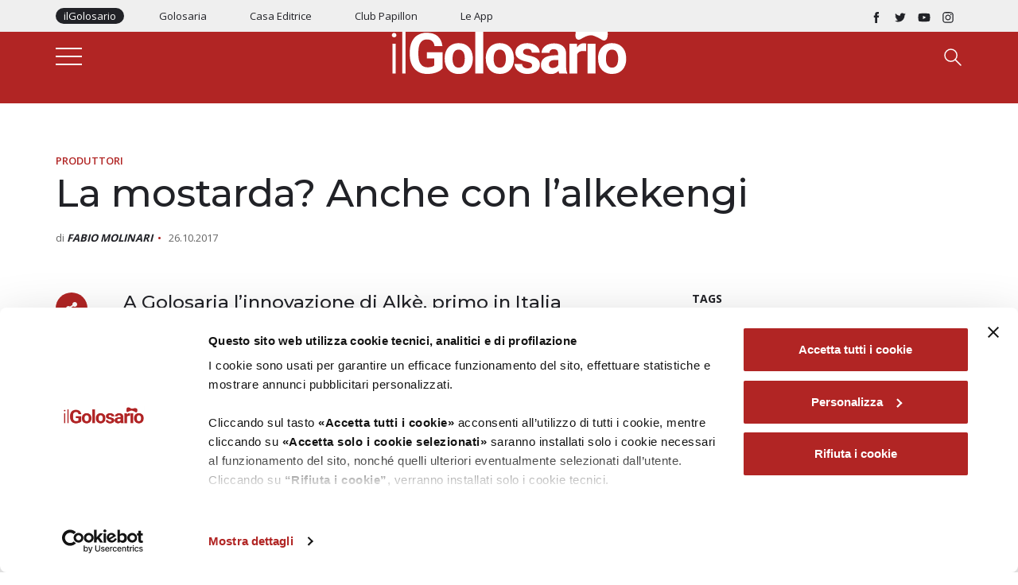

--- FILE ---
content_type: text/html; charset=utf-8
request_url: https://www.google.com/recaptcha/api2/anchor?ar=1&k=6Le4TjcnAAAAAKjN8jYyiYXFsXGNQOfnpZPrJqD2&co=aHR0cHM6Ly93d3cuaWxnb2xvc2FyaW8uaXQ6NDQz&hl=en&v=PoyoqOPhxBO7pBk68S4YbpHZ&size=invisible&anchor-ms=20000&execute-ms=30000&cb=p6rmnn40rgnd
body_size: 48617
content:
<!DOCTYPE HTML><html dir="ltr" lang="en"><head><meta http-equiv="Content-Type" content="text/html; charset=UTF-8">
<meta http-equiv="X-UA-Compatible" content="IE=edge">
<title>reCAPTCHA</title>
<style type="text/css">
/* cyrillic-ext */
@font-face {
  font-family: 'Roboto';
  font-style: normal;
  font-weight: 400;
  font-stretch: 100%;
  src: url(//fonts.gstatic.com/s/roboto/v48/KFO7CnqEu92Fr1ME7kSn66aGLdTylUAMa3GUBHMdazTgWw.woff2) format('woff2');
  unicode-range: U+0460-052F, U+1C80-1C8A, U+20B4, U+2DE0-2DFF, U+A640-A69F, U+FE2E-FE2F;
}
/* cyrillic */
@font-face {
  font-family: 'Roboto';
  font-style: normal;
  font-weight: 400;
  font-stretch: 100%;
  src: url(//fonts.gstatic.com/s/roboto/v48/KFO7CnqEu92Fr1ME7kSn66aGLdTylUAMa3iUBHMdazTgWw.woff2) format('woff2');
  unicode-range: U+0301, U+0400-045F, U+0490-0491, U+04B0-04B1, U+2116;
}
/* greek-ext */
@font-face {
  font-family: 'Roboto';
  font-style: normal;
  font-weight: 400;
  font-stretch: 100%;
  src: url(//fonts.gstatic.com/s/roboto/v48/KFO7CnqEu92Fr1ME7kSn66aGLdTylUAMa3CUBHMdazTgWw.woff2) format('woff2');
  unicode-range: U+1F00-1FFF;
}
/* greek */
@font-face {
  font-family: 'Roboto';
  font-style: normal;
  font-weight: 400;
  font-stretch: 100%;
  src: url(//fonts.gstatic.com/s/roboto/v48/KFO7CnqEu92Fr1ME7kSn66aGLdTylUAMa3-UBHMdazTgWw.woff2) format('woff2');
  unicode-range: U+0370-0377, U+037A-037F, U+0384-038A, U+038C, U+038E-03A1, U+03A3-03FF;
}
/* math */
@font-face {
  font-family: 'Roboto';
  font-style: normal;
  font-weight: 400;
  font-stretch: 100%;
  src: url(//fonts.gstatic.com/s/roboto/v48/KFO7CnqEu92Fr1ME7kSn66aGLdTylUAMawCUBHMdazTgWw.woff2) format('woff2');
  unicode-range: U+0302-0303, U+0305, U+0307-0308, U+0310, U+0312, U+0315, U+031A, U+0326-0327, U+032C, U+032F-0330, U+0332-0333, U+0338, U+033A, U+0346, U+034D, U+0391-03A1, U+03A3-03A9, U+03B1-03C9, U+03D1, U+03D5-03D6, U+03F0-03F1, U+03F4-03F5, U+2016-2017, U+2034-2038, U+203C, U+2040, U+2043, U+2047, U+2050, U+2057, U+205F, U+2070-2071, U+2074-208E, U+2090-209C, U+20D0-20DC, U+20E1, U+20E5-20EF, U+2100-2112, U+2114-2115, U+2117-2121, U+2123-214F, U+2190, U+2192, U+2194-21AE, U+21B0-21E5, U+21F1-21F2, U+21F4-2211, U+2213-2214, U+2216-22FF, U+2308-230B, U+2310, U+2319, U+231C-2321, U+2336-237A, U+237C, U+2395, U+239B-23B7, U+23D0, U+23DC-23E1, U+2474-2475, U+25AF, U+25B3, U+25B7, U+25BD, U+25C1, U+25CA, U+25CC, U+25FB, U+266D-266F, U+27C0-27FF, U+2900-2AFF, U+2B0E-2B11, U+2B30-2B4C, U+2BFE, U+3030, U+FF5B, U+FF5D, U+1D400-1D7FF, U+1EE00-1EEFF;
}
/* symbols */
@font-face {
  font-family: 'Roboto';
  font-style: normal;
  font-weight: 400;
  font-stretch: 100%;
  src: url(//fonts.gstatic.com/s/roboto/v48/KFO7CnqEu92Fr1ME7kSn66aGLdTylUAMaxKUBHMdazTgWw.woff2) format('woff2');
  unicode-range: U+0001-000C, U+000E-001F, U+007F-009F, U+20DD-20E0, U+20E2-20E4, U+2150-218F, U+2190, U+2192, U+2194-2199, U+21AF, U+21E6-21F0, U+21F3, U+2218-2219, U+2299, U+22C4-22C6, U+2300-243F, U+2440-244A, U+2460-24FF, U+25A0-27BF, U+2800-28FF, U+2921-2922, U+2981, U+29BF, U+29EB, U+2B00-2BFF, U+4DC0-4DFF, U+FFF9-FFFB, U+10140-1018E, U+10190-1019C, U+101A0, U+101D0-101FD, U+102E0-102FB, U+10E60-10E7E, U+1D2C0-1D2D3, U+1D2E0-1D37F, U+1F000-1F0FF, U+1F100-1F1AD, U+1F1E6-1F1FF, U+1F30D-1F30F, U+1F315, U+1F31C, U+1F31E, U+1F320-1F32C, U+1F336, U+1F378, U+1F37D, U+1F382, U+1F393-1F39F, U+1F3A7-1F3A8, U+1F3AC-1F3AF, U+1F3C2, U+1F3C4-1F3C6, U+1F3CA-1F3CE, U+1F3D4-1F3E0, U+1F3ED, U+1F3F1-1F3F3, U+1F3F5-1F3F7, U+1F408, U+1F415, U+1F41F, U+1F426, U+1F43F, U+1F441-1F442, U+1F444, U+1F446-1F449, U+1F44C-1F44E, U+1F453, U+1F46A, U+1F47D, U+1F4A3, U+1F4B0, U+1F4B3, U+1F4B9, U+1F4BB, U+1F4BF, U+1F4C8-1F4CB, U+1F4D6, U+1F4DA, U+1F4DF, U+1F4E3-1F4E6, U+1F4EA-1F4ED, U+1F4F7, U+1F4F9-1F4FB, U+1F4FD-1F4FE, U+1F503, U+1F507-1F50B, U+1F50D, U+1F512-1F513, U+1F53E-1F54A, U+1F54F-1F5FA, U+1F610, U+1F650-1F67F, U+1F687, U+1F68D, U+1F691, U+1F694, U+1F698, U+1F6AD, U+1F6B2, U+1F6B9-1F6BA, U+1F6BC, U+1F6C6-1F6CF, U+1F6D3-1F6D7, U+1F6E0-1F6EA, U+1F6F0-1F6F3, U+1F6F7-1F6FC, U+1F700-1F7FF, U+1F800-1F80B, U+1F810-1F847, U+1F850-1F859, U+1F860-1F887, U+1F890-1F8AD, U+1F8B0-1F8BB, U+1F8C0-1F8C1, U+1F900-1F90B, U+1F93B, U+1F946, U+1F984, U+1F996, U+1F9E9, U+1FA00-1FA6F, U+1FA70-1FA7C, U+1FA80-1FA89, U+1FA8F-1FAC6, U+1FACE-1FADC, U+1FADF-1FAE9, U+1FAF0-1FAF8, U+1FB00-1FBFF;
}
/* vietnamese */
@font-face {
  font-family: 'Roboto';
  font-style: normal;
  font-weight: 400;
  font-stretch: 100%;
  src: url(//fonts.gstatic.com/s/roboto/v48/KFO7CnqEu92Fr1ME7kSn66aGLdTylUAMa3OUBHMdazTgWw.woff2) format('woff2');
  unicode-range: U+0102-0103, U+0110-0111, U+0128-0129, U+0168-0169, U+01A0-01A1, U+01AF-01B0, U+0300-0301, U+0303-0304, U+0308-0309, U+0323, U+0329, U+1EA0-1EF9, U+20AB;
}
/* latin-ext */
@font-face {
  font-family: 'Roboto';
  font-style: normal;
  font-weight: 400;
  font-stretch: 100%;
  src: url(//fonts.gstatic.com/s/roboto/v48/KFO7CnqEu92Fr1ME7kSn66aGLdTylUAMa3KUBHMdazTgWw.woff2) format('woff2');
  unicode-range: U+0100-02BA, U+02BD-02C5, U+02C7-02CC, U+02CE-02D7, U+02DD-02FF, U+0304, U+0308, U+0329, U+1D00-1DBF, U+1E00-1E9F, U+1EF2-1EFF, U+2020, U+20A0-20AB, U+20AD-20C0, U+2113, U+2C60-2C7F, U+A720-A7FF;
}
/* latin */
@font-face {
  font-family: 'Roboto';
  font-style: normal;
  font-weight: 400;
  font-stretch: 100%;
  src: url(//fonts.gstatic.com/s/roboto/v48/KFO7CnqEu92Fr1ME7kSn66aGLdTylUAMa3yUBHMdazQ.woff2) format('woff2');
  unicode-range: U+0000-00FF, U+0131, U+0152-0153, U+02BB-02BC, U+02C6, U+02DA, U+02DC, U+0304, U+0308, U+0329, U+2000-206F, U+20AC, U+2122, U+2191, U+2193, U+2212, U+2215, U+FEFF, U+FFFD;
}
/* cyrillic-ext */
@font-face {
  font-family: 'Roboto';
  font-style: normal;
  font-weight: 500;
  font-stretch: 100%;
  src: url(//fonts.gstatic.com/s/roboto/v48/KFO7CnqEu92Fr1ME7kSn66aGLdTylUAMa3GUBHMdazTgWw.woff2) format('woff2');
  unicode-range: U+0460-052F, U+1C80-1C8A, U+20B4, U+2DE0-2DFF, U+A640-A69F, U+FE2E-FE2F;
}
/* cyrillic */
@font-face {
  font-family: 'Roboto';
  font-style: normal;
  font-weight: 500;
  font-stretch: 100%;
  src: url(//fonts.gstatic.com/s/roboto/v48/KFO7CnqEu92Fr1ME7kSn66aGLdTylUAMa3iUBHMdazTgWw.woff2) format('woff2');
  unicode-range: U+0301, U+0400-045F, U+0490-0491, U+04B0-04B1, U+2116;
}
/* greek-ext */
@font-face {
  font-family: 'Roboto';
  font-style: normal;
  font-weight: 500;
  font-stretch: 100%;
  src: url(//fonts.gstatic.com/s/roboto/v48/KFO7CnqEu92Fr1ME7kSn66aGLdTylUAMa3CUBHMdazTgWw.woff2) format('woff2');
  unicode-range: U+1F00-1FFF;
}
/* greek */
@font-face {
  font-family: 'Roboto';
  font-style: normal;
  font-weight: 500;
  font-stretch: 100%;
  src: url(//fonts.gstatic.com/s/roboto/v48/KFO7CnqEu92Fr1ME7kSn66aGLdTylUAMa3-UBHMdazTgWw.woff2) format('woff2');
  unicode-range: U+0370-0377, U+037A-037F, U+0384-038A, U+038C, U+038E-03A1, U+03A3-03FF;
}
/* math */
@font-face {
  font-family: 'Roboto';
  font-style: normal;
  font-weight: 500;
  font-stretch: 100%;
  src: url(//fonts.gstatic.com/s/roboto/v48/KFO7CnqEu92Fr1ME7kSn66aGLdTylUAMawCUBHMdazTgWw.woff2) format('woff2');
  unicode-range: U+0302-0303, U+0305, U+0307-0308, U+0310, U+0312, U+0315, U+031A, U+0326-0327, U+032C, U+032F-0330, U+0332-0333, U+0338, U+033A, U+0346, U+034D, U+0391-03A1, U+03A3-03A9, U+03B1-03C9, U+03D1, U+03D5-03D6, U+03F0-03F1, U+03F4-03F5, U+2016-2017, U+2034-2038, U+203C, U+2040, U+2043, U+2047, U+2050, U+2057, U+205F, U+2070-2071, U+2074-208E, U+2090-209C, U+20D0-20DC, U+20E1, U+20E5-20EF, U+2100-2112, U+2114-2115, U+2117-2121, U+2123-214F, U+2190, U+2192, U+2194-21AE, U+21B0-21E5, U+21F1-21F2, U+21F4-2211, U+2213-2214, U+2216-22FF, U+2308-230B, U+2310, U+2319, U+231C-2321, U+2336-237A, U+237C, U+2395, U+239B-23B7, U+23D0, U+23DC-23E1, U+2474-2475, U+25AF, U+25B3, U+25B7, U+25BD, U+25C1, U+25CA, U+25CC, U+25FB, U+266D-266F, U+27C0-27FF, U+2900-2AFF, U+2B0E-2B11, U+2B30-2B4C, U+2BFE, U+3030, U+FF5B, U+FF5D, U+1D400-1D7FF, U+1EE00-1EEFF;
}
/* symbols */
@font-face {
  font-family: 'Roboto';
  font-style: normal;
  font-weight: 500;
  font-stretch: 100%;
  src: url(//fonts.gstatic.com/s/roboto/v48/KFO7CnqEu92Fr1ME7kSn66aGLdTylUAMaxKUBHMdazTgWw.woff2) format('woff2');
  unicode-range: U+0001-000C, U+000E-001F, U+007F-009F, U+20DD-20E0, U+20E2-20E4, U+2150-218F, U+2190, U+2192, U+2194-2199, U+21AF, U+21E6-21F0, U+21F3, U+2218-2219, U+2299, U+22C4-22C6, U+2300-243F, U+2440-244A, U+2460-24FF, U+25A0-27BF, U+2800-28FF, U+2921-2922, U+2981, U+29BF, U+29EB, U+2B00-2BFF, U+4DC0-4DFF, U+FFF9-FFFB, U+10140-1018E, U+10190-1019C, U+101A0, U+101D0-101FD, U+102E0-102FB, U+10E60-10E7E, U+1D2C0-1D2D3, U+1D2E0-1D37F, U+1F000-1F0FF, U+1F100-1F1AD, U+1F1E6-1F1FF, U+1F30D-1F30F, U+1F315, U+1F31C, U+1F31E, U+1F320-1F32C, U+1F336, U+1F378, U+1F37D, U+1F382, U+1F393-1F39F, U+1F3A7-1F3A8, U+1F3AC-1F3AF, U+1F3C2, U+1F3C4-1F3C6, U+1F3CA-1F3CE, U+1F3D4-1F3E0, U+1F3ED, U+1F3F1-1F3F3, U+1F3F5-1F3F7, U+1F408, U+1F415, U+1F41F, U+1F426, U+1F43F, U+1F441-1F442, U+1F444, U+1F446-1F449, U+1F44C-1F44E, U+1F453, U+1F46A, U+1F47D, U+1F4A3, U+1F4B0, U+1F4B3, U+1F4B9, U+1F4BB, U+1F4BF, U+1F4C8-1F4CB, U+1F4D6, U+1F4DA, U+1F4DF, U+1F4E3-1F4E6, U+1F4EA-1F4ED, U+1F4F7, U+1F4F9-1F4FB, U+1F4FD-1F4FE, U+1F503, U+1F507-1F50B, U+1F50D, U+1F512-1F513, U+1F53E-1F54A, U+1F54F-1F5FA, U+1F610, U+1F650-1F67F, U+1F687, U+1F68D, U+1F691, U+1F694, U+1F698, U+1F6AD, U+1F6B2, U+1F6B9-1F6BA, U+1F6BC, U+1F6C6-1F6CF, U+1F6D3-1F6D7, U+1F6E0-1F6EA, U+1F6F0-1F6F3, U+1F6F7-1F6FC, U+1F700-1F7FF, U+1F800-1F80B, U+1F810-1F847, U+1F850-1F859, U+1F860-1F887, U+1F890-1F8AD, U+1F8B0-1F8BB, U+1F8C0-1F8C1, U+1F900-1F90B, U+1F93B, U+1F946, U+1F984, U+1F996, U+1F9E9, U+1FA00-1FA6F, U+1FA70-1FA7C, U+1FA80-1FA89, U+1FA8F-1FAC6, U+1FACE-1FADC, U+1FADF-1FAE9, U+1FAF0-1FAF8, U+1FB00-1FBFF;
}
/* vietnamese */
@font-face {
  font-family: 'Roboto';
  font-style: normal;
  font-weight: 500;
  font-stretch: 100%;
  src: url(//fonts.gstatic.com/s/roboto/v48/KFO7CnqEu92Fr1ME7kSn66aGLdTylUAMa3OUBHMdazTgWw.woff2) format('woff2');
  unicode-range: U+0102-0103, U+0110-0111, U+0128-0129, U+0168-0169, U+01A0-01A1, U+01AF-01B0, U+0300-0301, U+0303-0304, U+0308-0309, U+0323, U+0329, U+1EA0-1EF9, U+20AB;
}
/* latin-ext */
@font-face {
  font-family: 'Roboto';
  font-style: normal;
  font-weight: 500;
  font-stretch: 100%;
  src: url(//fonts.gstatic.com/s/roboto/v48/KFO7CnqEu92Fr1ME7kSn66aGLdTylUAMa3KUBHMdazTgWw.woff2) format('woff2');
  unicode-range: U+0100-02BA, U+02BD-02C5, U+02C7-02CC, U+02CE-02D7, U+02DD-02FF, U+0304, U+0308, U+0329, U+1D00-1DBF, U+1E00-1E9F, U+1EF2-1EFF, U+2020, U+20A0-20AB, U+20AD-20C0, U+2113, U+2C60-2C7F, U+A720-A7FF;
}
/* latin */
@font-face {
  font-family: 'Roboto';
  font-style: normal;
  font-weight: 500;
  font-stretch: 100%;
  src: url(//fonts.gstatic.com/s/roboto/v48/KFO7CnqEu92Fr1ME7kSn66aGLdTylUAMa3yUBHMdazQ.woff2) format('woff2');
  unicode-range: U+0000-00FF, U+0131, U+0152-0153, U+02BB-02BC, U+02C6, U+02DA, U+02DC, U+0304, U+0308, U+0329, U+2000-206F, U+20AC, U+2122, U+2191, U+2193, U+2212, U+2215, U+FEFF, U+FFFD;
}
/* cyrillic-ext */
@font-face {
  font-family: 'Roboto';
  font-style: normal;
  font-weight: 900;
  font-stretch: 100%;
  src: url(//fonts.gstatic.com/s/roboto/v48/KFO7CnqEu92Fr1ME7kSn66aGLdTylUAMa3GUBHMdazTgWw.woff2) format('woff2');
  unicode-range: U+0460-052F, U+1C80-1C8A, U+20B4, U+2DE0-2DFF, U+A640-A69F, U+FE2E-FE2F;
}
/* cyrillic */
@font-face {
  font-family: 'Roboto';
  font-style: normal;
  font-weight: 900;
  font-stretch: 100%;
  src: url(//fonts.gstatic.com/s/roboto/v48/KFO7CnqEu92Fr1ME7kSn66aGLdTylUAMa3iUBHMdazTgWw.woff2) format('woff2');
  unicode-range: U+0301, U+0400-045F, U+0490-0491, U+04B0-04B1, U+2116;
}
/* greek-ext */
@font-face {
  font-family: 'Roboto';
  font-style: normal;
  font-weight: 900;
  font-stretch: 100%;
  src: url(//fonts.gstatic.com/s/roboto/v48/KFO7CnqEu92Fr1ME7kSn66aGLdTylUAMa3CUBHMdazTgWw.woff2) format('woff2');
  unicode-range: U+1F00-1FFF;
}
/* greek */
@font-face {
  font-family: 'Roboto';
  font-style: normal;
  font-weight: 900;
  font-stretch: 100%;
  src: url(//fonts.gstatic.com/s/roboto/v48/KFO7CnqEu92Fr1ME7kSn66aGLdTylUAMa3-UBHMdazTgWw.woff2) format('woff2');
  unicode-range: U+0370-0377, U+037A-037F, U+0384-038A, U+038C, U+038E-03A1, U+03A3-03FF;
}
/* math */
@font-face {
  font-family: 'Roboto';
  font-style: normal;
  font-weight: 900;
  font-stretch: 100%;
  src: url(//fonts.gstatic.com/s/roboto/v48/KFO7CnqEu92Fr1ME7kSn66aGLdTylUAMawCUBHMdazTgWw.woff2) format('woff2');
  unicode-range: U+0302-0303, U+0305, U+0307-0308, U+0310, U+0312, U+0315, U+031A, U+0326-0327, U+032C, U+032F-0330, U+0332-0333, U+0338, U+033A, U+0346, U+034D, U+0391-03A1, U+03A3-03A9, U+03B1-03C9, U+03D1, U+03D5-03D6, U+03F0-03F1, U+03F4-03F5, U+2016-2017, U+2034-2038, U+203C, U+2040, U+2043, U+2047, U+2050, U+2057, U+205F, U+2070-2071, U+2074-208E, U+2090-209C, U+20D0-20DC, U+20E1, U+20E5-20EF, U+2100-2112, U+2114-2115, U+2117-2121, U+2123-214F, U+2190, U+2192, U+2194-21AE, U+21B0-21E5, U+21F1-21F2, U+21F4-2211, U+2213-2214, U+2216-22FF, U+2308-230B, U+2310, U+2319, U+231C-2321, U+2336-237A, U+237C, U+2395, U+239B-23B7, U+23D0, U+23DC-23E1, U+2474-2475, U+25AF, U+25B3, U+25B7, U+25BD, U+25C1, U+25CA, U+25CC, U+25FB, U+266D-266F, U+27C0-27FF, U+2900-2AFF, U+2B0E-2B11, U+2B30-2B4C, U+2BFE, U+3030, U+FF5B, U+FF5D, U+1D400-1D7FF, U+1EE00-1EEFF;
}
/* symbols */
@font-face {
  font-family: 'Roboto';
  font-style: normal;
  font-weight: 900;
  font-stretch: 100%;
  src: url(//fonts.gstatic.com/s/roboto/v48/KFO7CnqEu92Fr1ME7kSn66aGLdTylUAMaxKUBHMdazTgWw.woff2) format('woff2');
  unicode-range: U+0001-000C, U+000E-001F, U+007F-009F, U+20DD-20E0, U+20E2-20E4, U+2150-218F, U+2190, U+2192, U+2194-2199, U+21AF, U+21E6-21F0, U+21F3, U+2218-2219, U+2299, U+22C4-22C6, U+2300-243F, U+2440-244A, U+2460-24FF, U+25A0-27BF, U+2800-28FF, U+2921-2922, U+2981, U+29BF, U+29EB, U+2B00-2BFF, U+4DC0-4DFF, U+FFF9-FFFB, U+10140-1018E, U+10190-1019C, U+101A0, U+101D0-101FD, U+102E0-102FB, U+10E60-10E7E, U+1D2C0-1D2D3, U+1D2E0-1D37F, U+1F000-1F0FF, U+1F100-1F1AD, U+1F1E6-1F1FF, U+1F30D-1F30F, U+1F315, U+1F31C, U+1F31E, U+1F320-1F32C, U+1F336, U+1F378, U+1F37D, U+1F382, U+1F393-1F39F, U+1F3A7-1F3A8, U+1F3AC-1F3AF, U+1F3C2, U+1F3C4-1F3C6, U+1F3CA-1F3CE, U+1F3D4-1F3E0, U+1F3ED, U+1F3F1-1F3F3, U+1F3F5-1F3F7, U+1F408, U+1F415, U+1F41F, U+1F426, U+1F43F, U+1F441-1F442, U+1F444, U+1F446-1F449, U+1F44C-1F44E, U+1F453, U+1F46A, U+1F47D, U+1F4A3, U+1F4B0, U+1F4B3, U+1F4B9, U+1F4BB, U+1F4BF, U+1F4C8-1F4CB, U+1F4D6, U+1F4DA, U+1F4DF, U+1F4E3-1F4E6, U+1F4EA-1F4ED, U+1F4F7, U+1F4F9-1F4FB, U+1F4FD-1F4FE, U+1F503, U+1F507-1F50B, U+1F50D, U+1F512-1F513, U+1F53E-1F54A, U+1F54F-1F5FA, U+1F610, U+1F650-1F67F, U+1F687, U+1F68D, U+1F691, U+1F694, U+1F698, U+1F6AD, U+1F6B2, U+1F6B9-1F6BA, U+1F6BC, U+1F6C6-1F6CF, U+1F6D3-1F6D7, U+1F6E0-1F6EA, U+1F6F0-1F6F3, U+1F6F7-1F6FC, U+1F700-1F7FF, U+1F800-1F80B, U+1F810-1F847, U+1F850-1F859, U+1F860-1F887, U+1F890-1F8AD, U+1F8B0-1F8BB, U+1F8C0-1F8C1, U+1F900-1F90B, U+1F93B, U+1F946, U+1F984, U+1F996, U+1F9E9, U+1FA00-1FA6F, U+1FA70-1FA7C, U+1FA80-1FA89, U+1FA8F-1FAC6, U+1FACE-1FADC, U+1FADF-1FAE9, U+1FAF0-1FAF8, U+1FB00-1FBFF;
}
/* vietnamese */
@font-face {
  font-family: 'Roboto';
  font-style: normal;
  font-weight: 900;
  font-stretch: 100%;
  src: url(//fonts.gstatic.com/s/roboto/v48/KFO7CnqEu92Fr1ME7kSn66aGLdTylUAMa3OUBHMdazTgWw.woff2) format('woff2');
  unicode-range: U+0102-0103, U+0110-0111, U+0128-0129, U+0168-0169, U+01A0-01A1, U+01AF-01B0, U+0300-0301, U+0303-0304, U+0308-0309, U+0323, U+0329, U+1EA0-1EF9, U+20AB;
}
/* latin-ext */
@font-face {
  font-family: 'Roboto';
  font-style: normal;
  font-weight: 900;
  font-stretch: 100%;
  src: url(//fonts.gstatic.com/s/roboto/v48/KFO7CnqEu92Fr1ME7kSn66aGLdTylUAMa3KUBHMdazTgWw.woff2) format('woff2');
  unicode-range: U+0100-02BA, U+02BD-02C5, U+02C7-02CC, U+02CE-02D7, U+02DD-02FF, U+0304, U+0308, U+0329, U+1D00-1DBF, U+1E00-1E9F, U+1EF2-1EFF, U+2020, U+20A0-20AB, U+20AD-20C0, U+2113, U+2C60-2C7F, U+A720-A7FF;
}
/* latin */
@font-face {
  font-family: 'Roboto';
  font-style: normal;
  font-weight: 900;
  font-stretch: 100%;
  src: url(//fonts.gstatic.com/s/roboto/v48/KFO7CnqEu92Fr1ME7kSn66aGLdTylUAMa3yUBHMdazQ.woff2) format('woff2');
  unicode-range: U+0000-00FF, U+0131, U+0152-0153, U+02BB-02BC, U+02C6, U+02DA, U+02DC, U+0304, U+0308, U+0329, U+2000-206F, U+20AC, U+2122, U+2191, U+2193, U+2212, U+2215, U+FEFF, U+FFFD;
}

</style>
<link rel="stylesheet" type="text/css" href="https://www.gstatic.com/recaptcha/releases/PoyoqOPhxBO7pBk68S4YbpHZ/styles__ltr.css">
<script nonce="ShYlw6Mr4BuYAyqaR-s1Vw" type="text/javascript">window['__recaptcha_api'] = 'https://www.google.com/recaptcha/api2/';</script>
<script type="text/javascript" src="https://www.gstatic.com/recaptcha/releases/PoyoqOPhxBO7pBk68S4YbpHZ/recaptcha__en.js" nonce="ShYlw6Mr4BuYAyqaR-s1Vw">
      
    </script></head>
<body><div id="rc-anchor-alert" class="rc-anchor-alert"></div>
<input type="hidden" id="recaptcha-token" value="[base64]">
<script type="text/javascript" nonce="ShYlw6Mr4BuYAyqaR-s1Vw">
      recaptcha.anchor.Main.init("[\x22ainput\x22,[\x22bgdata\x22,\x22\x22,\[base64]/[base64]/bmV3IFpbdF0obVswXSk6Sz09Mj9uZXcgWlt0XShtWzBdLG1bMV0pOks9PTM/bmV3IFpbdF0obVswXSxtWzFdLG1bMl0pOks9PTQ/[base64]/[base64]/[base64]/[base64]/[base64]/[base64]/[base64]/[base64]/[base64]/[base64]/[base64]/[base64]/[base64]/[base64]\\u003d\\u003d\x22,\[base64]\\u003d\\u003d\x22,\x22wpPCkcODw59iKDJjwozDr8KEeQF9eWHDt8Omwo7Dgy1vLcK/wovDp8O4wrjCm8KULwjDk0zDrsOTLsOiw7hsSFs6YSTDtVpxwo3DhWpwfcOXwozCicOwajsRwoomwp/[base64]/w6JsZsKkIwDCvcOuB8KtwoHDs8OQwqgcV3/[base64]/CnCzClMOIwr7Do8O4QXpswrzDrcKpYXPCvsOjw7lrw7tSdcKUBcOMK8KnwotOT8Oew5how5HDs39NAgJQEcOvw7tELsOaYAI8O2M1TMKhUMOXwrESw4QmwpNbScO8KMKAB8OsS0/ChBdZw4Ziw6/CrMKeRBRXeMKfwpQoJXvDuG7Cqh/DjyBOCATCrCkMRcKiJ8KLeUvClsKawo/CgknDgsOGw6RqVw5PwpF6w4TCv2J/[base64]/[base64]/Dg8K/eMOyw4hOw4Vvw5LDrnvDlcOpN8OkYHB2woRqw6knEHk2wqN/w5nCjUc4w5VuY8O6wqvDu8OMw4FAT8OYYzZRwp8pUcO6w5zDigTDtno/CzFYwowTwoPDkcO0w6TDgcKrw5bDqcKVdMOHwrTDlE0dF8KRaMKjwrVEw4fDlMO+SnDCusOEHjPCmMOdDcOWBSh0w6LCjETDsXLDoMOlw57DvMKXW1BGCMOCw45/[base64]/DssOVw4Z5S2bDvcOuwpfDjW/Dk8KufcKawqrDlETCj2XDoMOsw4zDuzdMH8O4OSXCuBDDhsO6w5rDuTY/dw7CpEDDsMOBJsKvw6zDmyTClCnCnh5jwo3ChsKiaDHCg2YxPjbDhsOERsKzElzDiwTDucKIdcKvHsO3w7LDvnc5w6TDkMKbKS8Cw7rDtCTDqEt6wo1xwoDDkkNSES7CiDjCuAIcF1DDvifDt3/CtwPDmw0lOQhpPmzDry0+AEw2w7Vge8OncXM/bWjDn2FfwpF7U8OadcOSYlpfQcO7wrPCqktFcMK6csObQ8Odw48Bw49tw5TCuX4pwrlrwqHDrQnCmsOgMG7CpVIVw7LCjsO/w7dhw4xXw4JIMMK+wrtrw6bDrWHDvW8VSjdMwpzClsKKaMOQYsO5dcO+w5PCgUnCgWHCrcK4elguUHnDqWdKGsKVBwByD8KvB8KMQW8/MiAodsKxw5cIw49Sw6XDq8KPEsOswrElw6nCvWBqw71tccKywowqTVkfw70LR8Ogw7B1LMKpwpDDlcOzw5Eqwo0Xw5RbcWg+NsO/wpYUNsKowqTDjMKyw51eJsKMJxsnwpwVesKVw4/DohYXwpnDj1gtwopFwqnDjMOiw6PCpcKkwq7Cm3RIwoLDsxlwLH3CuMOuw7xjIVt+UHLDkFrDp19/wqInwojDnWQLwqLCgQvDuUPCsMK0QhbDm2fCnhNgTEjCpMKmWxF5w6/[base64]/ClMOmCSZzwoXDkC7DvcK6wqnChsKrwpbDr8KjBsKaH8OJwqYWIzhFIgzCtcKTCsOzbcK1McKEwqrDll7CqhTDjRRyY1V+NMOpRzbClyHCm2HCncOodsOVKsO/w68LTXvCo8Ohw57Dj8OdJ8KTwoVHwpfChG3ClTl0CFx+wp7DrMO6w6/CqsKnwrUew7dQE8KbMkPCvsKow4ILwq3DlUrCrF4aw6PDs2FZVsKYw7HCs2NowpdVEMKiw5VLDDN7djVrSsKRfXcdVsOXwrkUVnZjw4FPwonDvsK7d8O/w4/DtEbDn8K+EcKbwoM+QsKuwplpwrkMdcOHQcOFZXnCpyzDukLCkMORSMO/[base64]/wpIgwrHDpygIw6tgLcOUZ8Ovw5Fkw6rDn8OGwqDCuGpOCQnDpV1vPcKRw6zDgUt+dMOyTsOvwrvCq3gFMxnDicOmGA7CmGM8dMOJwpbDnsKafRLDgTzDg8O/asOJXD3DtMOjIsKaw4XDrAoVwrjCgcOrOcKFYcOuw7nCmzlfXD7Doj7CsTVfwrUFw5vClMKKA8KnScK3wq1pdUJbwqzCtMKkw57CosOPwrwqPjRXBMOHC8OJwrtPVzJ/wolbw6XDncOOwosAw4XCtFNgwpHCgHgaw4jDtcOrN3vDtsOewrsQwqLDnQnDk2LDh8OAwpJ5wpfDiB3DscOMwoxUSMOOcS/DksK7w7sZEcKQHsO/wptlw687EcOhwolsw4dRJzjClRATwoxefzDCpxByOwfCmS/CnlArwrYNw4/DkWVBQcORcMO7GBXCksK3wqnDh25TwovCkcOIOcOqesKQfXMswofDgcK5McKBw6EFwqcdwrHCrDbCok9+UXE5DsK2w5sUbMKew6rCjcOZw5plQHRswpvDk1jCjsK4awZiWFbDpwfDkTp6eXBywqbDoUd1VsK3bsK0ChvDlMOSw5bCsTnDkcKZB0jDo8O/[base64]/[base64]/DnsOmcMOJwolhJEYqD1FeDRBhwqXDiMKKV3tow5/Dt20bwp5tFcKkw4bCg8Odw4DCtmtBWTQKKTlvIDcKw4LChXlVJ8Kgw7cww5zCuDl/a8OUJcORf8KGwq7DnsOzCDx/ahzCgn8KNsOSHnLChCM8wovDp8OETMKcw5bDh1DCksKBwodMwoxha8Kqw5zDucOEw7J4w57DvsK4w6fDglTComPCizLCscK1w7fDhDnChsO0wovDiMK1JEUBw5xHw7BcK8OxNC7DpcKAJzDCs8KyAVbCtSDDuMK/[base64]/KsObHlFcw4JuA8KDwoA4RsOgw5IFwpLDolfDg8O1E8OAD8K0HcKUIMK5bMOUwokdOCHDpnLDiyYCwp9owo4aDlQnN8KzP8OUMsOQXcOKU8Ojwo/CsVDCkcKgwp4OfMOdM8KJwrgHMsKJZsKnwrbDkT8Iwpo6T2fDtcK2S8OvAcOtwpZRwqLCt8OXP0VoWMKZNMO2a8KAMFJpPsKEw5vCvB/Dl8OHwqZ8DcKfIF03csO1wpPCnsOzR8O/w5oHEsOMw40ESEHDlBPDm8Oxwooyf8Ktw6ctKABRw7s0A8OFOcOJw6sTQ8KlPSwsw4/CosKawqF7w43DhMKvP03CoTHDpnFLI8K1w6Yuw7bCiFM4az4wNGIfwoAHBHp4IsOZG3cACEXCgcOuJ8KMwq7Cj8Ovw4bDjV45ccKNw4HCggNUYMOPw6dESinCsCknQWMYwqrDs8O1wrLCglfDrwEbOsOGX1RGwonDo0V8wq/DuR3CqExJwpHCswswXDLDs2Q1wqvDoG7DjMK9wpYCDcOJw5FnOz7DqDLDvHJkLcKvwogRXcOrNjsYLxJJDRPCindFIMKrFMO8wq0rCjENw6IwwoPCqFp/CMOLQcOwfTHCsApPfcO/w6zCm8O8bMOsw5d9wr7DgCAXHnA6DsOSEFzCpcOiw5sEPcO2wr4fFV4bw6bDusOmwojCr8KZVMKBw5Aud8Ksw7rDmhrCg8K/[base64]/CvcK1IMOHw6EBw4ggc3TCtsO5wptePSnCpBR5wrzCssOcVsOQw5dsLMKEw4zCoMO3w7zDnWLCo8KGw4RzNk/[base64]/wqHChcK8CR7DlMOMw5/ChxDDiG3Dp1YofxvCmcOXwpI4HsK9w7pzG8O2acOEw4ASSFDCpwXCtUHDljvDnsOaHizDqgQrwq3DqTzCvcOLLW5Aw5rCksK5w7sPw4NdJlssejZhDsKuwrxYw6dHwqnDmBFcwrNaw6V/w5tOw4nCgcOiBcOFIi91QsKWw4VXFsO7w4PDocKuw6NsK8OGw6RSLX1bU8OAT0TCqMK1wphrw4J6woLDo8O2XsK9VULDq8OBwoYhEsOEYzl/[base64]/Di8Ojw7ZaCnzDr8KJeMKlCsOXwoB8NTvCscKxTh7Dt8KqBQhgTcOxw77DnhXCjMOQw4zClDjCrkA5w5TCicKMdMOHw4zCtMKRwqrCvWPDpVE1FcKASmHCsG/CinU9CcKHNxAOw7BWPi1XYcO5w5PCucK2UcKtw5LDs3YxwoYEwrjCqDnDvcKZwoRBwq/DhzzDjQTDtG91PsOOGl/CnCzDjCjCicOYw40Dw4PCt8OAFQnDjjNTw7RRVMKcT3nDqys/fGTDisKKUlFfwpRZw5Z/[base64]/Dpl7DojzCm8K8wqnCpCbDjMKtX8OAw4TCjCsYGMK0wpdPc8OFUht0Q8Kow5gAwpB9w6HDuVUHwprDnFEBR2M5CsKNIDc4OEPDplB4DQxeFAcLeBnDiDTCtSHCqTTCqMKUZRnDhA3DsXVdw6XChx8QwrcPw4LDnF3CvVBvTBbDu0swwoDDl3/[base64]/[base64]/DhMKcw47DpMKBw5zDtcOSw6UtwoXDoiTCkl4HwovCujfDmcOgPC15VQfDklXChWIsCipww6DCqcOQw77DpMOec8OjOAV3w6gmw5kTw6/DmcKAwoBLE8ONfQhhO8Ogw5wuw7A8eTN1w7BHWMO+w7Y+wpTCn8KEw5czwoDDjMOnb8OMLMOpTsKnw5TDusKIwr4/[base64]/Dv2Jiw5nDsRw3Xl1vBWtXX8KLwoxSwoE/bcOnwqw1wqN7fB/[base64]/[base64]/w5HDt15Ewq7DjMOQw7p0wq7CslA3woV8GMKQwr/Dr8KQZEHDt8K+w5A7e8KsJsKhwr/DhzfDnDYWwqrDtlp2w689N8OawrsGN8O0dcOZLVZrwoBGEMOUFsKDMMKOW8K7acKKaCNLwpRqwrjCjsOZwrfCqcOAHcOZV8KefsKEwpnCnAM+McOPJ8KeN8Kkwo8+w5DDh2XCmAMBwo1rQnDDgAR1WlTDssKlw7kJwr8JDMO/cMKyw47CoMKLCUDCm8KsWcO/QzA7CsOSTDF9GsKrw5kFw5nDoj7CiAXDoydHMkMsUcKOwo3CssKFP3/DlMKMYsOqOcOHw7/ChBorMiZwwrXCmMKCwotzwrfDoArCkFDDjHIfwq/CkHrDmhvCp3YKw5EMGHRew7PDmzTCu8O0w7HCuC3Dg8OZD8O1GsOgw4wYIH4Bw7hKwqs8TQvDg3fCkXHDsTDCth7Cs8K0KsOfw5YowpTDtW3DhcKlwrh8wo/DucOJHUZLKMOhCsKHwr09wqpMw4N8bhbCkCXDp8KXA1zCocO+PGptw7hhQsKkw7EPw7o7ZUY4w7rDhDbDkQ3DucKfNsOeA0DDuBJ7fMKiw5/[base64]/Dq8KRw5HCvcOlAy3Ck8KzWVbChhrCgV7CsMOOw6TCqwtWwpU/XD99NcK8DUDDo1ssX0XDjsK8wqjDjcKgVzvDkMKdw6gWPcOfw5rDm8Oqw6vCi8KIdsK4wrViw6xXwpXDi8KwwpbDisK8woHDssKiwrrCsUVMDz3Di8O4S8KqOGtUwpY4wp3CkMKNw5rDpwrCmsKQwrnDo1hHdFRSIwnDohDDpcO2w4M/wroXVcKAwqvDg8Oew5x/w6F0w6ghwoZqwoldDcOFJsKrO8OQSsK5w4Y1EcOQT8OUwqTCkD/CkcOULnfCocOzw7lfwq5IZGMKexLDgEJtwo3CuMOCZn9xwonCgR7Dry0PNsKpTENdThAyEMKgXGdlDsObAcO7eEXDgcKXR0fDl8K7wpgXJnvDucKBw6vDh2HDsD7Dn3Z9wqTCucKyNsOsYcKOR1/DgsOtaMOpwrPCvBXDujlMwq3DrcKJw4nCqjDCmkPDk8KDN8KYPBF1aMONwpPDr8K7wpsswpvDusO8YMO0w7NmwoxJbR/[base64]/DkxsCZw4YwpvCr8Kfd8K+w47Cp8KFIFwxeERWKsOIUwvDvcOxNkDDhEEBYcKrwpvDjsOgw6ZzW8KnKMKcwpA1w6E8ZnfCo8Oow4jCosOscTYLw68rw57Cg8KVYsK/[base64]/DrlApwoRbwrjDmHlwLMKlw5PDpsOeHcKbw5JONnkJLcODw4DCsTzDgR3Cu8OAXEtOwoQSwq5paMOsUTPCicOzw7/CoC7DvWokw5LDjVvDhnnChjlhw6zDlMOYwqNbwqoxP8OVPnzDqsOdPMOnwrfCtB9awrDDiMKnIw9HVMODMkspbsOmOFjCncKswobDqml4aDEMw7/[base64]/Dz9nTcK1SkvDjAsoasOBw40hw7jCt8OYScKLw6vCg8KKwrsmFm7CpsOBwrfCuGXClE4qwrVKw4FAw7LDqU7CisO2QMOow4YcScKsMMO/w7RWRMO6wrBOw6zDnMO6w4zCk3bDvFFORsOpw4Q1BA/[base64]/YwrCkhPDm2kNUsKFTcKkesKsw6TDlio/w7ZJTD/CoyNYw64wDALDhsK9wqbDicOEwpbDkSdDw6HCmcOhH8OVw514w5I1c8Kbw7h1NsKHw5nDp3zCtcK6w4nCgC0fOcKdwqR2JirDvMOLDU7DpsO7GR9TKTnCj3XCi1Zmw5RUcMKbc8Oaw7fCm8KOWUnDtsOpw5PDmsKgw7c0w7xHQsKxwpDDnsKzw4XDn0bCm8KbPCRTdm/DkMOJwqQ6GxgGwqLDpGlda8KXwrA/[base64]/DocOlwpMwwrzCrVHDql/Du8K3dsKQV0AaJsO1wp4lwovDnjTDjcOkTcOBHTnDr8KkZMKcw6x7b28hUVxwacKQT0LDr8KUcsOvw6fCqcOaLcOYwqVXwqLDkMOaw5Bhwod2O8OpbnFjw5FuH8Oiw6wJw58hwqbDsMOfwrLCuDPDh8KkEMODb0Q/bx9AAMOwGsOlwpB/w6bDmcKkwobCusKiw5DCk1hXfDFhRyNwJBtNw4LDksKPS8OyCBvDplnDoMOhwp3DhhnDs8KBwodYDjvDulJnw4t+f8Odw4NXw6hCDWnCq8OdFMKswrAQOTQZw6jCp8OIGAjDgcORw5fDuHzDiMKQB3kYwpNJwp0SasOSwrNbUEbCjBZhw5UwTcO/[base64]/DvD8nwprDoMKNNsKPYMOzJnrDr3rCssK+DcO/wossw4/CpcOJw5XDmzsXCcO8N1zChEfCqF/Cg1nDt3E7wrAaG8Kww7LDjMKywqRQbUjCuHF7O0HDq8K+c8KEfipAw5IveMOldsOLw4rCnsOuDhbDj8K8woLDqiR4wprCl8OAHMKffcOCHBzCocOya8O/SAkBw70DwrvCjMOeAsOBPsOLwoLCrzrCjnwEw6XDhTnDtCBHwpvCpxcWw6tUQXgOw7gDw6NcAEDDnSbCtsK/w5/DpGXCscK/FMOBAkZVMsOWGsOWwrLCtkzDnsKLZcKKEWTDgMKiw5zCsMOqBDXCkcK5fsK9wrMfwqDCs8OYw4bCucOkcWnCoGfCr8O1w5AbwqrCocOxYDwRLUpJwq3DvnVAMSjCt1puwo7DqMK/w7c8UcOQw4N7w4p5wp8VaQnCkcKOwqBMKsKDwo0PH8K5woY5w4nCkmZgZsKdwqPDlcKOw4dywpfCvBPDskQQKiY4R1PDtcKCw4plcmIBw7jDusOGw7fChHXCgsKhAkcHw6vCgSVzR8KXwq/Ds8KYRsOkI8OQwqTDiFBCOC3DhQLDjsOqwrjDkVDCpMOBPCLDiMKBw5AEdHfCizTDjALDvTHCvi4qw5zDtmpDXmMbS8K6UyUaHQTCgMKQXVIPQMOmUsOIw7gnwrdzC8KDfFZpwq/CmcKgbDLCqsOIcsKSw7B9w6A5bn8EwrjCuAzCoQJqw6gAw5s9JsKswrxwMHTCvMK7PQ8pw5DDqMOYw6PDksOkw7fDsmvDpU/CtVnDhzfDl8OvBTPCtGULXsKCw5F6w63CtEbDlMOyZF3Duk/DhcOfW8OrMsOfwoLClUMjw6UhwrEZBsKzwo1WwrHDvTTDjcK1CE/CgAYxR8OtKWbDpCQIGl9pYcK2w6HChsOnwoUgEVjCgMKjQj9Iw5EVE17DmF3Ci8KMS8K0eMO1T8KWw7rDiCjDp3PDosKXw7lXwotjKsKlw7vDtCvDjhXDsn/DohLDgTrCkhnDuGcZT2rDpCYCYEp/M8KJSjrDn8Odwr3DiMOBwodCw5Bvwq3DoX/Dmz4uSMOUGhkuKSPCmMOBVi7DgMO7w67DkSByCWPCvMKPwrl0QcKNwrEHwpkQecOJSxB4KMOhw4g2cjpzw64pZcOOw7AzwrB6C8OSMhrDiMO0w4k0w6XCq8OgAsKYwqtOb8KuR0rDuHzCgRzChVxqw6EFUgF9OR/Ch1sDHMOOwrRLw7LCusOawovCuVcmLcOOXcOEWGdlAMOnw4Nywo7Cmi9cwpIXwo1ZwrLCnwdbBTB4A8KhwrTDmRfDosK1wr7CgCnCq0fDomsgwrXDgRh/wqfDkhEcbMOVO0g3OsKbRsKMGATDnMKWNsOmwr/[base64]/[base64]/CncOvwr8KJxMewoQGAQ7CtkHDvF0ew6vDssKwHHLCiwprc8KzO8ONw7/Doggzw6NPwp7CljE2JsOGwqPCucOPwo/DgMKzwp5/[base64]/DqmJWw6DDmlEcw7lDw6/ChsOhLBTCncOFw4VkwqTChHccBxTCiWbDuMKsw6nClcKCGMKrwqdtG8Oew5zCtsO/WTPDqmPCq0p6w4nDmxDCmMK5HhFreUbCqcOyZcK/VCrCtwLCg8OtwrclwqTCjQ3DlE9jw5fCvXzCgA3CncOGWMKxw5PCgUEnezLDiFlGM8KQS8OibnN0KGbDunY9YG7CjTkCw5dwwpDCssKuasOywofCvMOdwprDoVV+K8KwbkLCgTsXwojCrcK5dm0lZcKqwrYhw7Y3CS/Ds8OpUMK5ekfCoFvCoMOFw5pIBy0mVXB3w5lawqBXwp/[base64]/IsOIwohfw5x6wqvCjyjCpX7CgcK/wp3CncKvwr7DlSPDhcK1w4zCmcORRcOCSFAyLGlDFEDClwcZw6DDvE/CosOBa1AOU8KJXCTCohjCnXvDjcKGL8KXaQnDpMKiZTnCpcOaJcOLW0jCilzCoCzDlxJqXMKxwq0+w4jCicKzw4jCqATDtnw3NCprGlZLX8OwFz5Fw6/[base64]/Ct0XDmR7ColFuM8KTYwQPw5rCvcKvw4FrwoFTE8OfQDPDvzjCn8Khw7FVaXbDvsOkwqwVQsOCwpPDg8KYc8OFwqDDggNzw4rClhpxEsKpwo7CgcOTYsKMCsO4wpUGQcKawoV/ScOjwr7DgyjCn8KYdEfCvsKqfcO1MsOYw6DCosOJcQHDrsOrwofCi8OHfMKhw7TDoMOCw4orwo08CElAw7pdRHU/[base64]/[base64]/CixPDj8OfJwbDhcK9w4zCq8KSw5rCsjIvUDQGwo9Jw6/[base64]/DkBJOKFhVZ8K2EMKSZcKAw7bCsiTDusKCw5/[base64]/[base64]/[base64]/[base64]/DqF/[base64]/DimJiTMKVIMK9w57Cm8OgOzVsI33CrSATwo/DmE9Nw4bCi2HCknFXw7cfCm7ClcOZw54EwqHDqG9BNMKdHMKnHMKlbSVgFMKnXsOdw4lxdC3Do0DCk8Kra3N7OSEMwq48I8KCw5pew4fCg0sYw6jDiAPDksOWwo/[base64]/[base64]/CisKkXzrDk0HDmMO6w5rDiggqwqzCtcOGUcOITMOxwqAVfVNXw7bDmsO1wrYxSUHDlcOJwrnCm3s9w5zDisO4WnjDsMOcBR7DpsOOOB7CiFQBwprDrSrDoU1sw7xNSsKOB3pJwrnCqsKPw7LDtsK0wq/[base64]/Cp8Kuwpkvw5/CiznCpl7Ch3rCvn3CisOadMKcUsOuN8O8QMKTKW97w6EOwopWa8O/J8OcJCwvwojCicK5wqbDhDlBw4slw6PCgsKYwrUYS8Obw6HClCTCllrDuMKIw7FnVMKxw7sQw6rDqcOHwpXCiiHDoSc5EMKDwoI/UMKuL8KDcDtyYnpQw7TDi8KPEhQUe8Oxw7oEw5onw7wrOS9oGRgmNMKkS8OhwqXDlMK/wrHCtEDDusOaHcO5AcKgLMKyw4/DicKxw6/[base64]/[base64]/[base64]/[base64]/DuGbDnHXCusOHfh/CrELCrcOIwqfDhljCj8OJw6gUO1J+wrRRw6cjwpHCl8K9WsK/[base64]/CnsKhw5djdGNzNMKzwoVNJsKkN8KgwrU4w4J9Sz7CgFp0wqnCh8KVM0UPw7gFwq8QG8Kjw7XDiVXDt8OuJMOswozDtUEpcBfDksK1wrfCp2/[base64]/DnsO5N8KfwobCrjsKw5PDsFbCryTCscO3w73DlMOMwoUaw6AAFBM7wog+Pi97wqXDtMOEN8OIw57CkcKmw6kwFsKOCx56w6kbM8K5w4Zjw5NYXsOnw5tbw5Nawp/Ch8OqLTvDsA3CgMO8w6LCml1cJMOtwqzDqgI/S27DmWFOw54SCcOvwrppXWbDiMK7UhMHw6J0c8OIw7vDisKSMcKMYcKGw4bDlMK9ZxhNwrI8YMKtZMODw7TDmnfCsMK5w4vCtwcaSMOCITjCuwEVw59PeWtjwozCpExzw4fCvMOyw5YQXcK9w73DgsK5GcOpwr/Dl8ODw6nCujTCryNEbWLDl8KOF25jwqbCuMK/wotlw7XDvMO/wrXCiksQQWsKwpYMwpnCggYfw4k/w6otw7bDk8OyBsKHaMOHwrPCicKawpzCgX9iw6rCpMOCXkYsa8KDPBjDu2rCuwDDmMORS8KTw4XCnsOPDF7DucKvwqg9fMKlwpLDkQfDqMKEBi/CiFjCnBjDvGzDkcOGw7Bfw6jCuWrDh1kHwq88w5BSDMKpXsKdw5V2wowtwqrCv3nCrjIFwrzDkmPCunzDnCkgwpzDqMKew5YJSh/DkQ7Cu8KEw7wlw5XDs8K5w5bCmQLCi8OJwqLDsMOBw6kYLjzDtXHDqiJXFWTDjFwkw7USw6TCnjjCsWfCqMK6wp7Cn38awq7CsMOtwp07SsKuwqt0PhPDmBp/HMKgw7QjwqLDsMOdw7TCucOKeSPCmMOgwq/CmEjDlcKtNcOYw7bCnMKqw4DCjEtBZsK4QCkpw6hwwp0rw5Euw4cdw4bCmnNTV8OWwrYvw71mczQGwpnCt0jDusK9wo/DpDjDi8Oxw43DicO6dWhTMkJrCGsKbcOCw5vCisOuw5cxAwdTAcK3w4AiXF/DpVtubFnDpgVULhIAw5rDuMKwLWt0w6Izw7ZVwoDDvGPDsMOLMXLCm8OAw5Rhw5cjwpojw7jDjj1FJMOCXsKOwqBpw6g6GcKFfgAoL1XCnijDtsOwwpPDo3F1wozCuDnDt8ODEA/[base64]/Dv8OPUgvCp0BRwqbDqMKVwrQiwoU0F8OCDWEADcK/w7o3OcOfVsKiw7nCqcOpw5/[base64]/woFZw48XKcK4KMOzPGnDncKiL0QkesK+wowOw53DkUPCliFzwqXCh8OfwqB7LcKcJ3fDkcOWOcOCdwXChn/DusK4fyFzBBbDg8O3fk3CuMOWw6DCgSnCh0PCk8Kuw7Jddx0uE8KYeUIFwoQEw55jCcKZwqBbCV3Dp8OFw7nDj8KwQcOEwq8eVjPCtXHClsO/ecKpwqPChMK7wpzCh8Olw7HCk312wp4SYTzCggsOJ03DgBjDrcK/w6LDozAPwrJgwoBfwphJYcKzZcOpAgvDrMK+w4lKKSIBb8ObeGMSRcKBw5tHccKtesOTZ8K9KSbDpmwvOcK/w5cdwovDk8K3wqvDucKsTyMawrt/OcOJwpHCrsKIM8KqBMKTw5pPw4VOwo/DkADCuMKqPW8DUFfDg2DCjEILRVsgdVfDgk3DoXjCl8OxQggYaMKqw7TDvFHChkLDqcKQwrPClcO8wr5xw4BeJXzDlU7CgQHDrijDpAfCmsOsJ8KEUMKfwofDqjotXH/DusOnw6F7wrh5ZwTDrARkBiB1w61ZCANhw5wMw5jDrsOuw5RFRMOXw7hbSXkMcAvDssOfBcOHRcK+V35hwoZgBcKrUF9nwq4ww5g/wrbCvMO/w5kwMxjDmsKWwpfDpBtaTEtMN8OWHk3DjsOfwpkGeMKqZ2MsEsOndMOtwoIbJDMVSsO4W2jDvirCgcKEw4/CucOPf8OFwroDw7/[base64]/[base64]/DoTJPwpfCncKYGHFyAS0IRcOPDjjCryQ/[base64]/DjMOjbT3CqFLDsz43G8O7w7YRwr5IwrpPw5tMw5N0w5B0MEsqwq5Lw6BTbx7DrsKqKMKIecKmNMKFVcO/eGfDuXU7w5NLeQ7CnsO8CH4EWcKORhzCpsOyRcOtwq3DrMKLVgnDh8KDOAzCn8KLwr7CgMOkwoJwa8KCwoYHIBjClxPDsl/CvMOJH8K6fsOHb2lvwqXDkQtgwo3CtSZrc8Ouw7cfCFA7woDDqMOEAsKZJwkTekjDjMKrw6hywp3DsizCogXDhUHCpT9rwrLDgcOdw48AGcK2w6/CncKSw4oIfcKVw5bChMOhdcKVO8Osw7NdAQhGwpPDjWrDv8OEZsOyw48gwr1XLcOYccOPwqg5w5sHSQnDvhZww4XCiR4Kw6IAZiDCmcONw77Cu1jCsTllfcOrZR/CosOOwrfChcOUwqXCh3AwPcKUwoIJViHCncOAw5wpCA4Iwp3DiMOdHMO3w70HbAbDpsOhwr9gw68Qa8K4w4bCvMOFwqPDiMK4e2XDkSVHEF7CmEBsUhwlUcOzwrYdMsKmZcK/acO3wpgdDcOGw707OsKLLMKYb0B/[base64]/[base64]/[base64]/DqRQjwqbDmcOAw7Y9w6PDoMOtG8OUGyJtwrDClC/DnAICwq7ClE44wpXDv8KRTlUfLcObKAlRLXfDp8K4ZMKFwrDDm8ONek4mwqBiBcOQZ8OVDMOWAMOgFsKWwq3DuMOEUGbCjA8Dw7TCtsK5aMKqw4B8wp/DvcO5PDVJTMOPw53CrsOTUwI7UcOuw5JIwr7DqlbCucOnwqNGC8KJYsOnOMKkwqjCtMOgX2dIw4k8w7ZfwoTCj0vCr8K8IMOjw6nDuxIDwpdPwqhBwrVCwp3DilzDkXTCnFJvw4LDvsODwqHDkA3CiMOnw6XCvA/Coh3CsyHDg8OOU0TDrhPDv8OIwrPCnMK+AcO1RsKjBsOOH8Oqw6/[base64]/w7xjw4rClMKywoQXcBIIccKPcsKVw6ZIw7FAwrdXb8KdwqFWw5duwp4Vw4/[base64]/CpCYSwpTCjcKgcsOYNlbCmsO+wrUcwq/DkW4ew6xaYzHDpC7DgSY/[base64]/DrsK+JFDCosOjw5vDrMOmw6/CjcKqw4Mcw6fCrsKMfsK1XMOcGAXDoVDCisO5YSHChsKWwobDpcOnUWMCO10+w4QWw6dbwpUTwrB0ClHCr1PDkTjDgT0tW8OdPychw5Ewwp3DigLClMO3wqo7R8KTST7Ds0bCncK+fwPChEfCkz82S8OwZGIsXmrCi8OQw68Sw7AUU8OewoDCum/[base64]/Cn05oOiXCpcOqwqHDmMKgwoHCmcKZwqrDkANLQAhJwofDnxJxDVYiPkcdBcOLwqDCqSESwpPDoyxtwrx3fMKRAsOXwq7CtcOkYgXCvMKfE1NHwpHDucKRAn4Tw6YnUcOswq7CrsOMwqU9wopww4HCgMOKP8OUIT8QCcO7w6MSwqrCp8O7EcONwoDCq1/DksOtX8KCFcK6w6p5w6rDiyslw5PDnsOUw4/Dl1HCt8OUScK1BDJBPD0OXBN/[base64]/[base64]/wrbCqMKyw7V7DnbDksOYKsOqwqXChnRLwrPDkXxuw7INw7dGM8Oww4Zaw618w5/CnAtfwqbClsObdlrCrxkAEzoRw5ZzJcKseyw9w4BIwr3CtsK4L8KlQcO6fyPDncKwODnCp8KzAH85G8O8w7XDqTzDlXA5I8OQVUfCkcKodz8KPsO8w4XDvcOrEE5gwqTDgCHDmMKXwrHDlMO9w7Yjwo/[base64]/CsA\\u003d\\u003d\x22],null,[\x22conf\x22,null,\x226Le4TjcnAAAAAKjN8jYyiYXFsXGNQOfnpZPrJqD2\x22,0,null,null,null,1,[21,125,63,73,95,87,41,43,42,83,102,105,109,121],[1017145,652],0,null,null,null,null,0,null,0,null,700,1,null,0,\[base64]/76lBhnEnQkZnOKMAhk\\u003d\x22,0,0,null,null,1,null,0,0,null,null,null,0],\x22https://www.ilgolosario.it:443\x22,null,[3,1,1],null,null,null,1,3600,[\x22https://www.google.com/intl/en/policies/privacy/\x22,\x22https://www.google.com/intl/en/policies/terms/\x22],\x22FuxqEfaxj5RsGr9eF+7Mg+qyVYT9QuU0ibV+WSEXPm8\\u003d\x22,1,0,null,1,1768841652808,0,0,[147,253,224,208,75],null,[154,85,186,33,55],\x22RC-NcigGuNLU-mEtA\x22,null,null,null,null,null,\x220dAFcWeA7SuVHemC1cePqeXBt8hMJ-gKJspH7VhtumgKWxdtMFGAANLZQzr-s30CWTwHNvr85e3ZHF2bvuKvmL86eZ2pAc6bC0uA\x22,1768924452710]");
    </script></body></html>